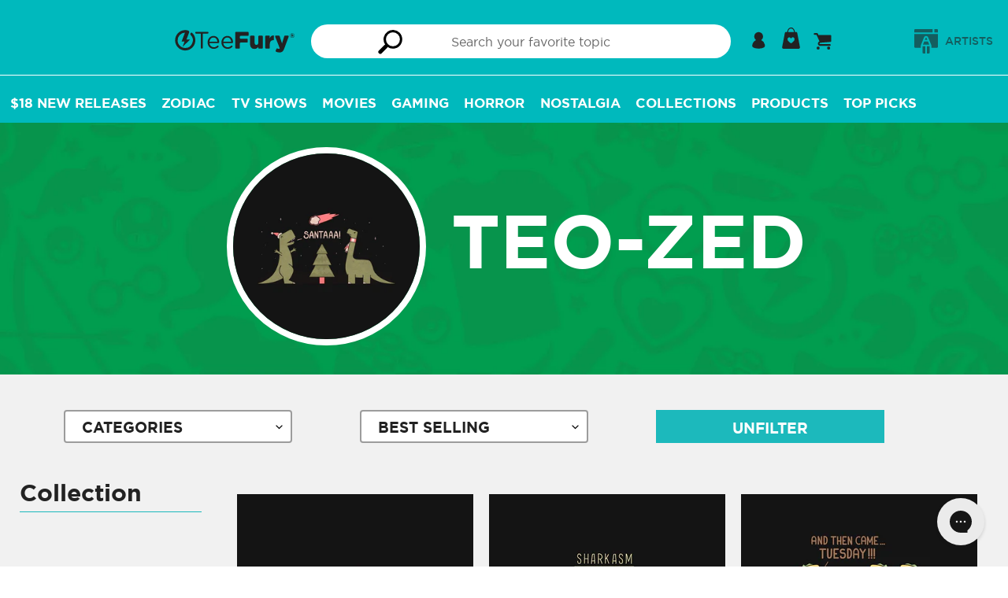

--- FILE ---
content_type: application/javascript; charset=utf-8
request_url: https://searchanise-ef84.kxcdn.com/preload_data.9i4h6h5q6I.js
body_size: 13442
content:
window.Searchanise.preloadedSuggestions=['star wars','doctor who','star trek','lord of the rings','sailor moon','harry potter','one piece','final fantasy','dr who','demon slayer','dungeons and dragons','stranger things','studio ghibli','cowboy bebop','back to the future','monty python','avatar the last airbender','teenage mutant ninja turtles','calvin and hobbes','kpop demon hunters','hollow knight','what we do in the shadows','princess bride','super mario','nightmare before christmas','gen x','resident evil','jurassic park','ninja turtles','elden ring','adventure time','my hero academia','game of thrones','supernatural tv show','attack on titan','kingdom hearts','jujutsu kaisen','black cat','sonic the hedgehog','power rangers','hello kitty','bobs burgers','the simpsons','ugly christmas sweaters','scooby doo','ted lasso','chainsaw man','the last of us','star wars tee','dark souls','zip up hoodies','cookie monster','spider man','cat tshirts','rick and morty','the legend of zelda','animal crossing','the office','wednesday addams','x men','weekly tee','evil dead','spirited away','on sale','how to train your dragon','hazbin hotel','my neighbor totoro','re shirt','mens 3xl','sesame street','the mandalorian','in the dark','final fantasy 7','serenity firefly','who all the','horror movies','darth vader','alice in wonderland','gravity falls','street fighter','of p','mega man','the cult','princess mononoke','indiana jones','black cats','chrono trigger','star wars cat','one piece anime','sci fi','the thing','magic the','last of us','taylor swift','dragon ball z','the transformers','buffy the vampire slayer','god of war','i of','baby onesie','he man','of horror','you black','blade runner','comic books','mass effect','halloween cat','premium tees','monster hunter','howl\'s moving castle','stephen king','the lord of the rings','genshin impact','top cat','breaking bad','zip-up sweatshirts','lilo and stitch','die hard','legend of zelda link','im your cat','fullmetal alchemist','black tea','twin peaks','heavy weight','black and green','warhammer 40k','teenage mutant','pi day','godzilla kaiju','golden girls','super emo','friday the 13th','john wick','mens premium','mortal kombat','coffee and','monty python holy grail','bee and','retro gaming','the peanuts','harley quinn','five nights at freddy\'s','indoor cat','starry night','the labyrinth','spy x family','hunter x hunter','the muppets','big trouble in little china','owl house','jojo\'s bizarre adventure','i’d be at','deadpool tees','v neck','dungeons & dragons','the room','lord of','ghost busters','hitchhikers guide to the galaxy','my little pony','beetle juice','invader zim','its to','boba fett','x files','we all rot','snoopy and woodstock','cat skull','aliens xenomorph','final fantasy xiv','marvel comics','post apocalyptic','mad max','slay the','k size-3xl','addams family','the way of','the boys','valentine\'s day','shonen anime','black cat christmas','the black phone','x mas','south park','bob\'s burgers','ninja turtle','silent hill','cult of the lamb','plus ultra','solo leveling','run the','winnie the pooh','black knight','league of legends','the witcher','captain america','the crow','hot rod','dead pool','st patrick\'s day','super mario bros','stardew valley','christmas sweater','green day','guardians of the galaxy','magic the gathering','ghostbusters tees','link zelda','the one piece','jack skellington','my hero','van gogh','nom nom','one color design','pulp fiction','dragonball z','final fantasy vii','vp021 cat','steven universe','dc comics','futurama shirt','parks and rec','the black knight','scott pilgrim','space cat','baldur\'s gate','world of warcraft','go sports','books original art','lo pan','long sleeve','no face','black hole dice','hocus pocus','dragon ball','el black bat','bag end','anime tank','deadpool wolverine','bluey dad','one punch man','disney who','neon genesis evangelion','mario kart','death note','legen of zelda','howls moving castle','helluva boss','donkey kong','lion king','masters of the universe','make a','good omens','yu yu hakusho','the shining','the goonies','iron man','full metal alchemist','metal gear solid','sea of','bat cat','dark tower','alien movie','gi joe','k pop demon hunters','king of the','michael myers','over the garden wall','battlestar galactica','daft punk','totoro tshirts','nintendo tees','ugly sweater','red panda','mickey mouse','lost boys','rocky horror picture show','80\'s sci fi','it crowd','iron maiden','supernatural winchester','bender futurama','soul of a','wonder woman','its to go','are you','star trek tag','barbie movie','neverending story','dead space','deadpool and wolverine','freddy krueger','vintage tees','iron giant','ukiyo e','music band','space balls','legend of zelda','4xl shirts','princess leia','the club','firefly tees','dungeon master','muppets animal','lotr tees','the dark side','grab bag','red dead','dr who christmas','for all','obi wan','late night the','the grinch','tarot card','house of the dragon','care bears','princess peach','charlie brown','the tick','band tees','pedro pascal','monkey island','thunder cats','kiki delivery service','cobra kai','fall out','christmas vacation','great wave','the princess bride','beauty and the beast','bluey muffin','he-man masters of the universe','spider verse','the owl house','inside out','reading books','ugly christmas sweater','toy story','dragon age','shadow the hedgehog','wizard of oz','dragon quest','beavis and butthead','godzilla one','board game','david bowie','the flash','sponge bob','disney princess','love cats','ghost band','home alone','the nightmare before christmas','this is','pee wee','dungeon and dragons','miles morales','pac man','han solo','ghost in the shell','pokemon gen','life in is','baby yoda','gilmore girls','do not','the big lebowski','spy family','little mermaid','digimon tees','one summer','le petit','green dragon','dark side','get in loser','spider punk','megan lara','pinky and the brain','pop culture','black mage','eddie munson','cat yin','cloud strife','friends tv show','black clover','firefly serenity','weird al','children tee','bob ross','laptop sleeve','space cowboy','the joker','i love','doctor who t','horizon zero dawn','me in','venture brothers','black panther','hp lovecraft','fight club','mean girls','shaun of the dead','shower curtain','bride of frankenstein','the last unicorn','hot in','samurai jack','powerpuff girls','the beatles','night on','jason voorhees','dark crystal','valentines day','power ranger','pink floyd','may the be','juju kaisen','fantastic four','marty mcfly','devil may cry','care bear','cat christmas','crash bandicoot','at at walker','disney villain','pacific rim','the batman','keanu reeves','shower curtains','star wars rebel','the mummy','spider gwen','holy grail','avatar last airbender','they live','metal music','barbie doll','the x files','star trek shirt','death star','predator movie','cheshire cat','gaming rug','vault boy','alien xenomorph','and hobbes','cat mug','looney tunes','army of darkness','mash up','rocky horror','cyber punk','anime monster','star wars christmas','doctor who shirt','doctor who christmas','gym shirts','emotional support animal','space kitty','bio shock','generation x','destiny the game','she ra','back to the future mens','mars attacks','fairy tail','electric mayhem','derpy tiger','sailor jupiter','baldurs gate','no is good','haunted mansion','tv girl','disney halloween','horror skull','heavy metal','who\'s the','cup head','str wars','edgar allan poe','king kong','lower decks','howls castle','assassins creed','courage the cowardly dog','girl in','monty python black knight','star wars red','peter pan','labyrinth tee','twilight zone','pee wee herman','anti social','moon knight','red dwarf','the it crowd','walking dead','fathers day','better call saul','nuka cola','boo ghost','totoro hoodie','full metal','final fantasy ix','k pop','cyberpunk edgerunners','bad omens','gift card','bleach anime','green lantern','the expanse','art the clown','family guy','a garden','elder scrolls','yu gi oh','the lost boys','donnie darko','k-pop demon hunters','critical role','king of the hill','rocket raccoon','creature from the black lagoon','oliver and','storm trooper','funny tshirt','optimus prime','tank girl','kamen rider','anime aprons','i the','karate kid','board games','never ending story','snow white','gundam tee','red ninja','ahsoka tano','final fantasy x','ghibli studio','red dead redemption','rainbow brite','top gun','mario bros','breakfast club','steven rhodes','die hard christmas','tim burton','hitchhikers guide','scarlet witch','bill and ted','wicked musical','cat coffee','moo deng','james bond','saint seiya','pro wrestling','the sandman','lucky cat','cherry blossom','sailor mars','the legend of','bluey bandit','soot sprite','calvin and hobbes star wars','guardian cat','the moon','fifth element','mens size 5xl','samurai champloo','night fury','big bang theory','ninja turtles leo','demon hunters','the warriors','delicious in dungeon','gojo satoru','studio ghibli tees','art nouveau','brooklyn nine nine','hunger games','umbrella academy','dnd dice','final fantasy 16','axolotl tee','womens sale','sugar skull','mystery bag','oogie boogie','poison ivy','halloween michael myers','venture bros','food apron','joy division','muffin bluey','junji ito','the beetle','lgbtq pride','grim reaper','new year','the hobbit','squid game','schitt\'s creek','yuyu hakusho','arcane vi','soul eater','futurama fry','video games','womens tees','i am no man','spongebob squarepants','life is strange','hellfire club','my chemical romance','arcane jinx','galaxy quest','mighty morphin','tank tops','me man punch','roy kent','dead by','last unicorn','regular show','revenge of the','puppy cat','into the','fast and furious','hell kitty','kirby tees','peanuts dr who','the x-files','plague doctor','sailor scouts','mine craft','this is fine','breath of the wild','star fox','calvin hobbes','ron swanson','be kind','mob psycho 100','apothecary diaries','time travel','black phillip','banned books','samus aran','ren and stimpy','bob’s burgers','gambit x-men','hip hop','bluey mom','stranger things eddie','silence of the lambs','fallout vault boy','sam raimi','labyrinth the','mystery machine','kill bill','the beagles','the walking dead','half life','ghost face','teen titans','final fantasy 14','jurassic world','little shop of horrors','kpop demon hunter','tokyo ghoul','rogue x-men','majoras mask','jessica rabbit','one punch','mens tees','baba yaga','baseball tee','millennium falcon','tears of the kingdom','space ghost','cat cult','candy corn','killer rabbit','glitchy gorilla','roger rabbit','kermit the frog','mega trek','the office show','the last starfighter','homer simpson','dog pool','tokyo revengers','oregon trail','the fish','middle earth','bender tee','tomb raider','dark wing','the lion king','bandit heeler','harry potter dr who','the little mermaid','portal game','green ranger','lost tv show','saja boys','avatar aang tee','edward scissorhands','four of the','black mirror','red dead redemption 2','nightmare on elm street','transformers soundwave','monsters inc','texas chainsaw massacre','darth maul','studio mootant','dragon ball super','wheel of time','creature from the lagoon','black tie','sailor on hoodie','luffy gear 5','cute black','in japan','cute cthulhu','1st gen','women\'s tees','the dark tower','krampus shirt','speed racer','bioshock tee','jackie daytona','aliens movie','80s movies','john carpenter the thing','christmas cat','emotional support','big lebowski','stained glass','yin yang','apex legends','ugly christmas','wall e','legend of','pet collar','and butthead','4th of july','dot grid notebook','st patricks day','holiday sweater','abbey road','critical roll','trick r treat','bruce lee','metroid shirt','one club','the muppets animal','zelda tees','ghost cat','everything is fine','terrifier art the clown','none shall pass','clone wars','pumpkin spice','retro wormhole','queen band','all over print','captain planet','that girl','jojo bizarre adventure','good omen','goblin king','tmnt hoodies','shirt woo','sumi e','shiny firefly','calvin and','metal gear','this is the way','star wars japanese','red fall','lego space','anime sweatshirts','scott pilgrim vs the world','the avengers','the good place','super moo','the foot','nier automata','untitled goose game','douglas adams','mental health','disney funny','ori and the blind forest','pirates of the caribbean','halloween cat ghost','the kiss','kiki\'s delivery service','assassin\'s creed','the terminator','kaiju no 8','stay puft','racerback tank','cardcaptor sakura','rebel scum','sailor moon luna','willy wonka','magic card game','grogu and mandalorian','d&d dragon','scream movie','monty python rabbit','chinese new year','black cats christmas','demon slayer hoodie','seven deadly sins','duct tape','japanese art','national park','x-men rogue','wu tang','freddie mercury','all might','soul reaper','space princess','despicable me','pokemon tee','sherlock holmes','t shirt','call of duty','led zeppelin','tank top','dan da dan','cute dinosaurs','justice league','long sleeve tees','drag race','anybody want a peanut','my little','harry potter christmas','dean winchester','bluey grannies','strong women','wu tang clan','martin show','ted lasso tees','linkin park','sword art online','dumpster fire','john carpenter','final fantasy 6','dr stone','hazbin hotel alastor','the dude','disney world','banjo kazooie','steamboat willie','wolf man','demon hunter','t rex','80\'s cartoon','conan the barbarian','camp crystal lake','sailor pluto','enamel pin','neon moon','blink 182 band','phone cases','nintendo l','blood born','chun li','skeletor tee','slytherin house','peanuts princess bride','donald duck','dungeons dragons','dr doom','doctor doom','the godfather','among us','iphone 14 phone case','best friend','neil gaiman','michael jackson','superman tees','big and','dr who peanuts','video game','everything everywhere all at once','snoopy and et','day of the dead','bad wolf','sonic and tails','bubble bobble','blues brothers','animal muppet','black mage final fantasy','rebels star wars','naruto shippuden','ghost of tsushima','astro boy','ice cream','red xiii','lets go','star wars empire','ozzy osbourne','plants vs zombies','shiba inu','vincent price','anime gym','deathly hallows','master roshi','game too','silent op','daredevil tees','corpse bride','tis but a scratch','clockwork orange','mystery science theater 3000','weeping angel','star wars andor','my romance','bluey bingo','snoopy star wars','berserk anime','the tom','dr seuss','gi joe cobra','like my','schitts creek','doctor who tardis','how to train your dragon tee','buffy the vampire slayer tees','peace was never an option','lunar new year','big trouble','darth vader dark side','land before time','10th doctor','quentin tarantino','weyland yutani','mandalorian tees','tron the movie','hell divers','jaws tees','bluey christmas','initial d','hayao miyazaki','wicked movie','jujutsu kaisen gojo','resident evil 4','kpop demon','kool aid','robin hood','david lynch','delicious in','kimetsu no yaiba','zoro one piece','big foot','stargate sg-1','i believe','macho man','always sunny','community tv show','transformers decepticons','trash panda','toothless tee','doctor strange','doom slayer','red hood','five nights','star trek the bold','bugs bunny','blue lock','lone star','the cure','legend if zelda','moth man','rick and morty tshirt','the dark crystal','gurren lagann','iron mando','ash vs evil dead','death sandman','soylent green','earthworm jim','bad batch','league of legends arcane','starship troopers','i hate','hazbin hotel tees','tri haryadi','year of the dragon','ugly sweaters','rick morty','dr who starry night','goose game','queen of hearts','obi wan kenobi','r2 d2','dog print','80s cartoon','mob psycho','captain marvel','danger a','coffee books','m bison','welcome to','sailor venus','sailor mercury','mega man x','gen x raised on hose water','clair obscur','straw hat','christmas star wars','dark knight','bojack horseman','pride and','star trek womens','arrested development','kong kong','barbie oppenheimer','original art','flight of the','harry potter cats','year of the dragon 2024','ice cube','final fantasy 8','the boys tv','gym tanks','the golden girls','game boy','big bird','star trek lower decks','tinker bell','miyazaki universe','wild robot','she hulk','13th doctor','godzilla king','rosie the riveter','i choose violence','bobs burger','smash bros','stephen king dark tower','beastie boys','fantastic beasts','lisa frank','miser brothers','frieren beyond journeys end','hero adam','the tardis','last airbender','women t-shirt','office space','a christmas story','pennywise the clown','animal skull','book dragon','sleeping beauty','with antlers','oscar the grouch','shadow and','periodic table','luke skywalker','t shirts','pin up','deadpool unicorn','disney christmas','persona 5 royal','dad bod','cat shirt','flynn\'s arcade','kids tee','david tennant','five nights at freddys','johnny depp','silk song','isla nublar','cat bus','roller derby','the fifth element','charlie brown and snoopy','i just','naruto tees','lifting weights','wednesday and enid','samsung galaxy','thanksgiving tee','space marine','fullmetal alchemist brotherhood','jem and the holograms','space quest','air bender','dr moneker','star wars rebels','lost tv','nakatomi plaza','black lagoon','super mario tees','bluey granny','sleepy hollow','super emo friends','empire records','peanuts christmas','duck bunny','bigger boat','cute animals','the little prince','steve harrington','d and d','shovel knight','blue ninja','luigi tees','tote bags','star field','in my defense','shin godzilla','i have the flour','batman the animated','rabbit hole','ric flair','hot wheels','peaky blinders','cat quest','snoopy shower curtains','the cat returns','computer tech','made in','dungeons and cats','enamel pins','hang all','sonic and shadow','miskatonic university','bart simpson','phone case','sisters of','independence day','tmnt raphael','the last airbender','castle in the sky','captain spaulding','hades game','the venture brothers','avatar the legend of korra','alfred hitchcock','nausicaa of the valley of the wind','free hugs','vivi black mage','dark cloud','it\'s okay','kiss band','x wing','ace ventura','corgi dog','fire force','your name','evangelion neon genesis','soot sprites','bill murray','hollow knigh','ghostbusters hoodies','tmnt leonardo','night burgers','one piece chopper','funk vampire','where the wild things are','digimon hoodie','red shirt','sailor moon crew','blue shell','super smash','the matrix','death metal','hello kitty style','pokemon halloween','hallow knight','lord of the rings gandalf','night in the woods','vampire tee','star wars hoodie','american dad','christmas story','akira shirt','shadow of the colossus','dark magician','muppet show','existential dread','marvin the martian','father\'s day','red dward','sailor on hoodies','classic monsters','luna lovegood','v for vendetta','batman christmas','kpop demon hunters derpy','gi robot','tatooine star wars','dungeon crawler','american flag','say one','fury road','pickle rick','deep space 9','tech support','final fantasy 10','garfield tee','bruno mota','food is love','jack and sally','guns n roses','read in peace','levi ackerman','knight rider','bounty hunter','anime girl','outlaw star','grand theft auto','fear and loathing','back to the tardis','finn and jake','bebop rocksteady','dream catcher','tiger shirt','tmnt donatello','star war','master chief','stitch and','planet express','star wars japan','dnd fantasy','wolf moon','my neighbor','greek mythology','second breakfast','headless horseman','monster high','pocket monster','science shirts','d20 tees','orange cat','saint patricks day','snoopy christmas','pans labyrinth','halloween cats','majora\'s mask','anime workout','blood on the','my chemical','mos eisley','the hulk','tie fighter','boggs nicolas','red five','i choose to','nature art','the monster from','cosmic beluga','starry sky','best sellers','stitch christmas','fight like a girl','bird tees','not today','dead inside','salem\'s lot','shadow and bone','the simpsons bar','loki tees','science fiction','naruto sasuke','cartoon network','super sentai','hero academia','glow in the dark','fox hoodies','hot fuzz','ravenclaw house','call of','cat lady','the big bang theory','nezuko kamado','animal muppets','national lampoon christmas','sushi cat','work out','old gods of','rock music','emperor\'s new groove','doki doki','ugly christmas shirt','final fantasy vi','swedish chef','monty python killer','code geass','coffee mug','dark humor','i\'m in','bakugo katsuki','i want to believe','super nintendo','arnold schwarzenegger','sky bison','nakatomi christmas','hellraiser pinhead','reservoir dogs','cute cat','dark helmet','universe de','fall out boy','space invaders','the yellow','anime shirts','new york','silver the hedgehog','stainless tumbler','indiana jones temple of doom','jean grey','horizon forbidden west','ms marvel','alien vs predator','halo game','my happy','wednesday addams tees','godzilla wave','lego movie','book club','miraculous ladybug','mash up tees','baby billy','marvel x men','anti social social club','punk rock','the punisher','football is','pepperoni pizza','gym anime','black fist','the dragon prince','peanuts halloween','obey cthulhu','panda bear','big brother','nico robin','2001 a space odyssey','how i met your mother','porco rosso','community shirts','the simpsons t','hoodie pullover','niffler and','big hero 6','old school','samurai cat','frankenstein and bride','little prince','best dad','teenage mutant ninja turtle','his dark','hang in there','one piece luffy','izuku midoriya','yin yang spirit','golden girls tshirt','wicked witch','final fantasy 9','dragon of the west','futura ma','lord of the rings womens','dr teeth and the electric mayhem','find your worth','crew neck sweatshirts','poison apple','killer clowns','the mummy movie','minnie mouse','mushroom kingdom','battle tech','sons of anarchy','goblin slayer','jack sparrow','kylo ren','sea of stars','slam dunk','last dragon','shirts 4xl','guinea pig','groovy evil dead','blue eye samurai','zero nightmare before christmas','friends tv','toad mushroom','ellen ripley','sanderson sisters','marvel jesus','darkness legend','kung fu','i think you should','cats anime','toothless dragon','puss in boots','grinch christmas','felix the cat','big bang','something is the','expedition expedition 33','st patricks','disney haunted mansion','panda shirts','little miss','supernatural car','horror christmas','peace maker','jon snow','of ragnarok','frog and toad','midnight society','sakura cardcaptor','magical girl','tote bag','mad hatter','good place','black widow','legend of korra','count von count','fallout 4xl','muppet animal','tina belcher','star wars at-at','gay pride','godzilla mothra','bowser mario','its always sunny in philadelphia','star wars snoopy','boba tea','muppet christmas','dark side of the moon','big hero','twilight princess','chat noir','sick sad world','throne of','steins gate','godzilla 4xl','team dark','christmas tees','chicken butt','extra terrestrial','dinosaur print','rebel alliance','be different','live deliciously','alice and rabbit','tim shumate','judge dredd','christmas tree','princess zelda','hot dog','studio ghibli tees spirited away','white rabbit','final fantasy viii','arcane league of legends','hannibal lecter','sound of music','destiny game','ghost stories','you can certainly try','saqman doctor who','being awesome','once a','eat trash','the exorcist','school house rock','blues clues','space ghost coast to coast','the addams family','brave little bath bomb','blue tiger','funny shirt food','it\'s a trap','dungeons and','sailor saturn','book of magic','teen wolf','batman joker','cat ramen','red hot chili peppers','rock bands','rings of power','as you wish','off shoulder','the twilight zone','hunter hunter','kung fu panda','godzilla and','next level','yoda star wars','the martian','sam and dean','neon genesis','fallout vault','ultra man','90s cartoon','big trouble in china','sandman death','goku gym','sesame star wars','dr teeth','what we do in the shadows and nadja','pew pew','street fighter tees','sweeney todd','super saiyan','one piece zoro','star watch','robin hoodies','tony tony chopper','wes anderson','tengen uzui','not the mama','labyrinth pillow','overlook hotel','the bear','dumb and dumber','harry potter holiday','neo tokyo','don’t do','himiko toga','be sad be','merry christmas','spyro the dragon','ariel mermaid','andor star wars','escape from new york','musical theater','naruto hoodie','motor cycle','red guy','heat miser','iron fist','and cash','transformers hoodies','cat wars','nicholas cage','wings of','guilty gear','halloween tarot','hokusai monster','star wars cats','i fear on','we can do it','rogue gambit','sailor moon christmas','ralph wiggum','satoru gojo','solar system','doc brown','scorpion mortal kombat','the last o us','leaf on the wind','pinky and the brain tees','mothers day','dino dad','disney shirts','turning red','toilet bound hanako kun','sea witch','tardis and','time machine','seinfeld tv','claw machine','christmas shirts','black butler','tv shows','v beetlejuice','like a dragon','the orville','nebula cat','big o action','harry potter hufflepuff','ocarina of time','who framed roger rabbit','magneto was','carl sagan','bluey link','death before decaf','vincent valentine','black metal','hajime no ippo','darkest dungeon','there is no princess','the witch','supernatural tv show winchesters','greetings from','this land','year of the rabbit','bear noise','star trek star wars','alien cat','peppa pig','johnny bravo','st patrick','the great wave','reading rainbow','dunder mifflin','sakamoto days','fear is the mind killer','chewy bluey','mars attack','trafalgar law','rick and','pee-wee herman','miss piggy','pet tank','the amazing','star trek red shirt','tree of life','miles morales spiderman','parks and','van halen','black p','obey me','g im old','hungry turtles','hail satan','sub zero','toejam and earl','80s villains','rap shirts','video game tees','sailor meow','hunter x hunter anime','vinland saga','demon slayer inoskue','ready player one','interview with the vampire','santa carla','polite jaws','pride rainbow','bluey deadpool','be afraid','nevermore academy','arc raiders','darkwing duck','halloween hocus pocus','harley quinn and poison ivy','the lord of the rings tees','christmas doctor who','kikis delivery service','fourth of july','christmas carol','parks and recreation','toothless and','that time i got reincarnated as a slime','red panda hoodie','dr otto','scooby who','cobra commander','dia de los muertos','just dance','mario movie','ying yang','warrior cats','ramen cat','steamed hams','ghost rider','fire demon','graphic tees','goonies never say die','bruce campbell','she read','power line','the neverending story','mr meeseeks','back to the mystery','tears in the rain','its always sunny','sword in the stone','hanna barbera','the scream of the cat','law and','circus of values','mind flayer','hakuna matata','national lampoon','dr who christmas sweater tshirt','mazinger z','mighty boosh','jaws movie','astronaut tee','psych tv show','cat tarot','muffin heeler','back to','voltron legendary defender','cat sweatshirt','edgar poe','ash williams','shut the','womens dr who','see you space cowboy','alien face hug','star wars leia','muppets christmas','resident alien','solar opposites','to hell and back','jojos bizarre adventure','tin tin','dark souls tees','christmas cats','master sword','5th element','khorne flakes','men heavy weight','parappa the rapper','fate of','thomas the tank engine','hollow night','alien ripley','i hate people','ein cowboy bebop','zodiac sign','halloween pet','buffalo bills','today i to cat','power puff girls','polar bear','bioshock infinite','sweet home','jedi priest','great pumpkin','mikasa ackerman','goku black','totoro godzilla','beast wars','wednesday addams dance','ace attorney','the expanse sci-fi','the hitchhiker\'s guide to the galaxy','flesh wound','duck shirts','kill la kill','seinfeld all','cat books','big daddy','martial arts','too much peopling','true crime','secret of','waynes world','gremlins gizmo','praise the sun','pirate ship','hail santa','side quest','kame house','umbrella corporation','mighty neon','mel brooks','do no harm','cat space','inigo montoya','a cage','last starfighter','opossum tee','pink droid','easter bunny','vegeta tees','fun run','rebel star wars','crystal lake','gambit and rogue','super sonic','bo katan','high school','kimetsu no yaiba women\'s','music lover','log horizon','anakin skywalker','friday 13th','you can do it','star wars women','peanuts star wars','agatha all along','chainsaw man power','elden ring tee','rain world','disney villains','the wire','stitch and lilo','ozzy fernandez','cowboy bebop spike','sabrina the teenage witch','abstract art','tiger king','the iron giant','untitled goose','samurai star wars','ronin warrior','dr who tardis','christmas long sleeve','girl power','may the be with you','comma la','team rocket','forest spirit','oshi no ko','ranking of kings','dangerous art','mad max fury road','fire emblem','dragon prince','jujutsu kaisen yuta','i like big books','yippee ki yay','unicorn womens','streets of rage 2','spaceballs the tee','jojos bizarre','memento mori','alice in wonderland cat','power puff','board gaming','star trek christmas','the duck','wolverine mutant','i play','water tribe','lord if the rings','spiderman spider-verse','here come the grannies','11th doctor','jeff goldblum','the villains','jinx arcane','catcher the','ramen tee','alien earth','black sabbath','art deco','supernatural hoodie','monkey king','schrodinger\'s cat','loki charms','step brothers','save the planet','ghostface tee','short circuit','santa claus','bill cipher','white cat','silver shamrock','isaac clarke','king arthur','casey jones','coffee cat','star lord','jurassic kart','horror movie','fairy tale','calvin and hobbes shirts','this is festive','american psycho','dungeons and dragons cartoon','cthulhu christmas','storm x men','solid snake','fanta soda','from the 1900s','dead by daylight','aku aku','the evil master','captain rex','hulk hogan','star trek data','snoopy halloween','midnight moon','the gunslinger','dungeons and doggos','john green','super bros','yoshi mario','god of war ragnarok','possum mood','this game','we bare bears','soft kitty','sweet tooth','hero shadow','legend of bluey','adopt a','jasmine dragon','trick or treat sam','were all gonna die','rudolph the red','stranger things hopper','don\'t talk to','are you afraid of the dark','kaiju love','cornetto trilogy','star wars death star','dr strange','halloween game','princess bride peanuts','the doctor','tom and jerry','custom text','frida kahlo','beach towel','percy jackson','anya forger','disenchantment luci','xena warrior princess','pineapple on pizza','the wave','war and peace','legacy of kain','drawstring bag','dr whovian','the vvitch','cat star wars','death in','chaotic neutral','jay and silent bob','sorcerer vs witch','invader zim gir','my friendship','the dinosaurs tv','adventure time cartoon','the smiths','man i love','the amazing of','lard lad','pocket tee','cat dad','fright night','he-man skeletor','dead boy','tmnt gym','samurai pillow','super grover','purple rain','orphan black','fox\'s sin of greed','star wars x-wing','ewok tees','shape of','blood donation','terry pratchett','demon slayer tank','avatar appa','game master','tuxedo mask','sam trick r treat','i am kenough','teenage mutant ninja','purple phone case','deep space','boldly go','soldier boy','mother\'s day','the book was better','final fantasy 2','different of','tigger tee','dj rabbit','mix tape','weeping angels','cars movie','bea arthur','han and chewie','charlie brown christmas','cute as hell','craven ghostface scream','house of','i choose','the moon tarot','star wars funny','cat hoodie','final space','the mask','sports tees','vault girl','harry potter ravenclaw','cones of dunshire','dragonball super','the count','our flag','bates motel','sailor neptune','flash gordon','cat book','black clover anime','best generation','cat rescue','rogue one','rose tyler','dune spice','cat enterprise','assassination classroom','i love reading books','pink panther','amity island','cookiegawa wave','trick or treat','mr rogers','super smash bros','guardians of the galaxy christmas','mens heavyweight anime','insert coin','you shall not pass','tales from the crypt','millenium falcon','star wars red 5','coraline tee','venom spider-man','bones tv','sora kingdom of hearts','second breakfast club','jim carrey','inosuke hashibira','battle of the planets','v series','house of dragons','a team','count chocolate','star wars storm trooper','dungeons and dragon','baseball t','nine sols','tears in rain','art nouveau witch','aim to misbehave','one crazy','dance mom','knights who say ni','ed edd and eddy','house of dragon','men in black','doctor who 13','hufflepuff quidditch','han shot first','shy guy','tom sellers','bingo bluey','white ranger','12th doctor','uncle baby','zelda link','doo van','zelda shirts','evil queen','the shire','x-men tee','mardi gras','the grannies','duran duran','totoro women','black ranger','texas chainsaw','pooh bear','sam eagle','jiji cat','hitchhiker\'s guide','chocobo moogle','dr pepper','men\'s long sleeved anime tee','baby shark','the scream','marvel logo','emperors new groove','star scream','king ghidorah','sarcasm tees','archer danger','stellar blade','ni no kuni','trigun stampede','star wars 77','storm light','pete and bas','futurama war','tardis cats','80s music','face mask','breath of fire','aggretsuko women','jill valentine','ghost pokemon','funny cat','school house','phineas and ferb','kool aid man','she ra princess of power','daily tee','spy vs spy','the bad batch','salty witch','ash evil dead','shield hero'];